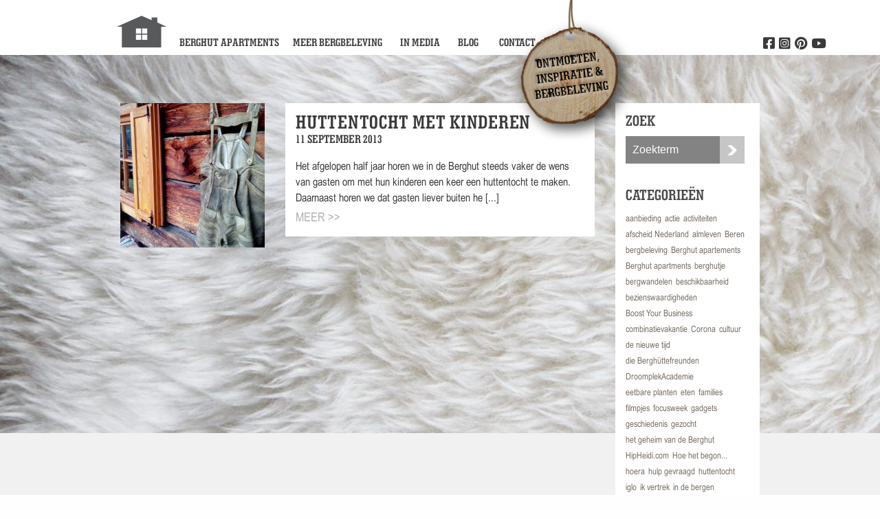

--- FILE ---
content_type: text/html; charset=UTF-8
request_url: https://www.deberghut.com/tag/almentocht/
body_size: 7827
content:



  <!doctype html>
<!--[if lt IE 7]><html class="no-js ie ie6 lt-ie9 lt-ie8 lt-ie7" lang="en-US"> <![endif]-->
<!--[if IE 7]><html class="no-js ie ie7 lt-ie9 lt-ie8" lang="en-US"> <![endif]-->
<!--[if IE 8]><html class="no-js ie ie8 lt-ie9" lang="en-US"> <![endif]-->
<!--[if gt IE 8]><!--><html class="no-js" lang="en-US"> <!--<![endif]-->
<head>
    <meta charset="UTF-8" />
        <title>   
                            almentocht Archives - de Berghut - dé vakantieplek in Oostenrijk voor Nederlandse gezinnen [kids 5-12 jaar] - de Berghut - dé vakantieplek in Oostenrijk voor Nederlandse gezinnen [kids 5-12 jaar]
                    </title>
    <meta name="description" content="dé kleinschalige kindvriendelijke appartementen voor ontmoeten, inspiratie en bergbeleving in Oostenrijk in berghutsfeer [kids 5-12 jaar]">
    <link rel="stylesheet" href="https://www.deberghut.com/wp-content/themes/proefhotel/style.css" type="text/css" media="screen" />
    <meta http-equiv="Content-Type" content="text/html; charset=UTF-8" />
    <meta http-equiv="X-UA-Compatible" content="IE=edge,chrome=1">
    <meta name="viewport" content="width=device-width, initial-scale=1.0">
    <meta name="google-site-verification" content="jTMG3WyKOunTTkv-vaPlcGLIwj1VPP9JBC4YPtZYQl4" />
    <link rel="pingback" href="https://www.deberghut.com/xmlrpc.php" />
            <link href='https://fonts.googleapis.com/css?family=Open+Sans:400,600' rel='stylesheet' type='text/css'>
    
        <link rel="icon" href="https://www.deberghut.com/wp-content/themes/proefhotel/assets/icons/favicon.ico" type="image/x-icon">
    <link rel="icon" type="image/png" sizes="192x192" href="https://www.deberghut.com/wp-content/themes/proefhotel/assets/icons/android-chrome-192x192.png">
    <link rel="icon" type="image/png" sizes="32x32" href="https://www.deberghut.com/wp-content/themes/proefhotel/assets/icons/favicon-32x32.png">
    <link rel="icon" type="image/png" sizes="96x96" href="https://www.deberghut.com/wp-content/themes/proefhotel/assets/icons/favicon-96x96.png">
    <link rel="icon" type="image/png" sizes="16x16" href="https://www.deberghut.com/wp-content/themes/proefhotel/assets/icons/favicon-16x16.png">
    
        <meta name='robots' content='index, follow, max-image-preview:large, max-snippet:-1, max-video-preview:-1' />

	<!-- This site is optimized with the Yoast SEO plugin v19.1 - https://yoast.com/wordpress/plugins/seo/ -->
	<link rel="canonical" href="https://www.deberghut.com/tag/almentocht/" />
	<meta property="og:locale" content="en_US" />
	<meta property="og:type" content="article" />
	<meta property="og:title" content="almentocht Archives - de Berghut - dé vakantieplek in Oostenrijk voor Nederlandse gezinnen [kids 5-12 jaar]" />
	<meta property="og:url" content="https://www.deberghut.com/tag/almentocht/" />
	<meta property="og:site_name" content="de Berghut - dé vakantieplek in Oostenrijk voor Nederlandse gezinnen [kids 5-12 jaar]" />
	<script type="application/ld+json" class="yoast-schema-graph">{"@context":"https://schema.org","@graph":[{"@type":"WebSite","@id":"https://www.deberghut.com/#website","url":"https://www.deberghut.com/","name":"de Berghut - dé vakantieplek in Oostenrijk voor Nederlandse gezinnen [kids 5-12 jaar]","description":"dé kleinschalige kindvriendelijke appartementen voor ontmoeten, inspiratie en bergbeleving in Oostenrijk in berghutsfeer [kids 5-12 jaar]","potentialAction":[{"@type":"SearchAction","target":{"@type":"EntryPoint","urlTemplate":"https://www.deberghut.com/?s={search_term_string}"},"query-input":"required name=search_term_string"}],"inLanguage":"en-US"},{"@type":"CollectionPage","@id":"https://www.deberghut.com/tag/almentocht/#webpage","url":"https://www.deberghut.com/tag/almentocht/","name":"almentocht Archives - de Berghut - dé vakantieplek in Oostenrijk voor Nederlandse gezinnen [kids 5-12 jaar]","isPartOf":{"@id":"https://www.deberghut.com/#website"},"breadcrumb":{"@id":"https://www.deberghut.com/tag/almentocht/#breadcrumb"},"inLanguage":"en-US","potentialAction":[{"@type":"ReadAction","target":["https://www.deberghut.com/tag/almentocht/"]}]},{"@type":"BreadcrumbList","@id":"https://www.deberghut.com/tag/almentocht/#breadcrumb","itemListElement":[{"@type":"ListItem","position":1,"name":"Home","item":"https://www.deberghut.com/"},{"@type":"ListItem","position":2,"name":"almentocht"}]}]}</script>
	<!-- / Yoast SEO plugin. -->


<link rel='dns-prefetch' href='//www.deberghut.com' />
<script type="text/javascript">
window._wpemojiSettings = {"baseUrl":"https:\/\/s.w.org\/images\/core\/emoji\/14.0.0\/72x72\/","ext":".png","svgUrl":"https:\/\/s.w.org\/images\/core\/emoji\/14.0.0\/svg\/","svgExt":".svg","source":{"concatemoji":"https:\/\/www.deberghut.com\/wp-includes\/js\/wp-emoji-release.min.js?ver=6.1.9"}};
/*! This file is auto-generated */
!function(e,a,t){var n,r,o,i=a.createElement("canvas"),p=i.getContext&&i.getContext("2d");function s(e,t){var a=String.fromCharCode,e=(p.clearRect(0,0,i.width,i.height),p.fillText(a.apply(this,e),0,0),i.toDataURL());return p.clearRect(0,0,i.width,i.height),p.fillText(a.apply(this,t),0,0),e===i.toDataURL()}function c(e){var t=a.createElement("script");t.src=e,t.defer=t.type="text/javascript",a.getElementsByTagName("head")[0].appendChild(t)}for(o=Array("flag","emoji"),t.supports={everything:!0,everythingExceptFlag:!0},r=0;r<o.length;r++)t.supports[o[r]]=function(e){if(p&&p.fillText)switch(p.textBaseline="top",p.font="600 32px Arial",e){case"flag":return s([127987,65039,8205,9895,65039],[127987,65039,8203,9895,65039])?!1:!s([55356,56826,55356,56819],[55356,56826,8203,55356,56819])&&!s([55356,57332,56128,56423,56128,56418,56128,56421,56128,56430,56128,56423,56128,56447],[55356,57332,8203,56128,56423,8203,56128,56418,8203,56128,56421,8203,56128,56430,8203,56128,56423,8203,56128,56447]);case"emoji":return!s([129777,127995,8205,129778,127999],[129777,127995,8203,129778,127999])}return!1}(o[r]),t.supports.everything=t.supports.everything&&t.supports[o[r]],"flag"!==o[r]&&(t.supports.everythingExceptFlag=t.supports.everythingExceptFlag&&t.supports[o[r]]);t.supports.everythingExceptFlag=t.supports.everythingExceptFlag&&!t.supports.flag,t.DOMReady=!1,t.readyCallback=function(){t.DOMReady=!0},t.supports.everything||(n=function(){t.readyCallback()},a.addEventListener?(a.addEventListener("DOMContentLoaded",n,!1),e.addEventListener("load",n,!1)):(e.attachEvent("onload",n),a.attachEvent("onreadystatechange",function(){"complete"===a.readyState&&t.readyCallback()})),(e=t.source||{}).concatemoji?c(e.concatemoji):e.wpemoji&&e.twemoji&&(c(e.twemoji),c(e.wpemoji)))}(window,document,window._wpemojiSettings);
</script>
<style type="text/css">
img.wp-smiley,
img.emoji {
	display: inline !important;
	border: none !important;
	box-shadow: none !important;
	height: 1em !important;
	width: 1em !important;
	margin: 0 0.07em !important;
	vertical-align: -0.1em !important;
	background: none !important;
	padding: 0 !important;
}
</style>
	<link rel='stylesheet' id='wp-block-library-css' href='https://www.deberghut.com/wp-includes/css/dist/block-library/style.min.css?ver=6.1.9' type='text/css' media='all' />
<link rel='stylesheet' id='classic-theme-styles-css' href='https://www.deberghut.com/wp-includes/css/classic-themes.min.css?ver=1' type='text/css' media='all' />
<style id='global-styles-inline-css' type='text/css'>
body{--wp--preset--color--black: #000000;--wp--preset--color--cyan-bluish-gray: #abb8c3;--wp--preset--color--white: #ffffff;--wp--preset--color--pale-pink: #f78da7;--wp--preset--color--vivid-red: #cf2e2e;--wp--preset--color--luminous-vivid-orange: #ff6900;--wp--preset--color--luminous-vivid-amber: #fcb900;--wp--preset--color--light-green-cyan: #7bdcb5;--wp--preset--color--vivid-green-cyan: #00d084;--wp--preset--color--pale-cyan-blue: #8ed1fc;--wp--preset--color--vivid-cyan-blue: #0693e3;--wp--preset--color--vivid-purple: #9b51e0;--wp--preset--gradient--vivid-cyan-blue-to-vivid-purple: linear-gradient(135deg,rgba(6,147,227,1) 0%,rgb(155,81,224) 100%);--wp--preset--gradient--light-green-cyan-to-vivid-green-cyan: linear-gradient(135deg,rgb(122,220,180) 0%,rgb(0,208,130) 100%);--wp--preset--gradient--luminous-vivid-amber-to-luminous-vivid-orange: linear-gradient(135deg,rgba(252,185,0,1) 0%,rgba(255,105,0,1) 100%);--wp--preset--gradient--luminous-vivid-orange-to-vivid-red: linear-gradient(135deg,rgba(255,105,0,1) 0%,rgb(207,46,46) 100%);--wp--preset--gradient--very-light-gray-to-cyan-bluish-gray: linear-gradient(135deg,rgb(238,238,238) 0%,rgb(169,184,195) 100%);--wp--preset--gradient--cool-to-warm-spectrum: linear-gradient(135deg,rgb(74,234,220) 0%,rgb(151,120,209) 20%,rgb(207,42,186) 40%,rgb(238,44,130) 60%,rgb(251,105,98) 80%,rgb(254,248,76) 100%);--wp--preset--gradient--blush-light-purple: linear-gradient(135deg,rgb(255,206,236) 0%,rgb(152,150,240) 100%);--wp--preset--gradient--blush-bordeaux: linear-gradient(135deg,rgb(254,205,165) 0%,rgb(254,45,45) 50%,rgb(107,0,62) 100%);--wp--preset--gradient--luminous-dusk: linear-gradient(135deg,rgb(255,203,112) 0%,rgb(199,81,192) 50%,rgb(65,88,208) 100%);--wp--preset--gradient--pale-ocean: linear-gradient(135deg,rgb(255,245,203) 0%,rgb(182,227,212) 50%,rgb(51,167,181) 100%);--wp--preset--gradient--electric-grass: linear-gradient(135deg,rgb(202,248,128) 0%,rgb(113,206,126) 100%);--wp--preset--gradient--midnight: linear-gradient(135deg,rgb(2,3,129) 0%,rgb(40,116,252) 100%);--wp--preset--duotone--dark-grayscale: url('#wp-duotone-dark-grayscale');--wp--preset--duotone--grayscale: url('#wp-duotone-grayscale');--wp--preset--duotone--purple-yellow: url('#wp-duotone-purple-yellow');--wp--preset--duotone--blue-red: url('#wp-duotone-blue-red');--wp--preset--duotone--midnight: url('#wp-duotone-midnight');--wp--preset--duotone--magenta-yellow: url('#wp-duotone-magenta-yellow');--wp--preset--duotone--purple-green: url('#wp-duotone-purple-green');--wp--preset--duotone--blue-orange: url('#wp-duotone-blue-orange');--wp--preset--font-size--small: 13px;--wp--preset--font-size--medium: 20px;--wp--preset--font-size--large: 36px;--wp--preset--font-size--x-large: 42px;--wp--preset--spacing--20: 0.44rem;--wp--preset--spacing--30: 0.67rem;--wp--preset--spacing--40: 1rem;--wp--preset--spacing--50: 1.5rem;--wp--preset--spacing--60: 2.25rem;--wp--preset--spacing--70: 3.38rem;--wp--preset--spacing--80: 5.06rem;}:where(.is-layout-flex){gap: 0.5em;}body .is-layout-flow > .alignleft{float: left;margin-inline-start: 0;margin-inline-end: 2em;}body .is-layout-flow > .alignright{float: right;margin-inline-start: 2em;margin-inline-end: 0;}body .is-layout-flow > .aligncenter{margin-left: auto !important;margin-right: auto !important;}body .is-layout-constrained > .alignleft{float: left;margin-inline-start: 0;margin-inline-end: 2em;}body .is-layout-constrained > .alignright{float: right;margin-inline-start: 2em;margin-inline-end: 0;}body .is-layout-constrained > .aligncenter{margin-left: auto !important;margin-right: auto !important;}body .is-layout-constrained > :where(:not(.alignleft):not(.alignright):not(.alignfull)){max-width: var(--wp--style--global--content-size);margin-left: auto !important;margin-right: auto !important;}body .is-layout-constrained > .alignwide{max-width: var(--wp--style--global--wide-size);}body .is-layout-flex{display: flex;}body .is-layout-flex{flex-wrap: wrap;align-items: center;}body .is-layout-flex > *{margin: 0;}:where(.wp-block-columns.is-layout-flex){gap: 2em;}.has-black-color{color: var(--wp--preset--color--black) !important;}.has-cyan-bluish-gray-color{color: var(--wp--preset--color--cyan-bluish-gray) !important;}.has-white-color{color: var(--wp--preset--color--white) !important;}.has-pale-pink-color{color: var(--wp--preset--color--pale-pink) !important;}.has-vivid-red-color{color: var(--wp--preset--color--vivid-red) !important;}.has-luminous-vivid-orange-color{color: var(--wp--preset--color--luminous-vivid-orange) !important;}.has-luminous-vivid-amber-color{color: var(--wp--preset--color--luminous-vivid-amber) !important;}.has-light-green-cyan-color{color: var(--wp--preset--color--light-green-cyan) !important;}.has-vivid-green-cyan-color{color: var(--wp--preset--color--vivid-green-cyan) !important;}.has-pale-cyan-blue-color{color: var(--wp--preset--color--pale-cyan-blue) !important;}.has-vivid-cyan-blue-color{color: var(--wp--preset--color--vivid-cyan-blue) !important;}.has-vivid-purple-color{color: var(--wp--preset--color--vivid-purple) !important;}.has-black-background-color{background-color: var(--wp--preset--color--black) !important;}.has-cyan-bluish-gray-background-color{background-color: var(--wp--preset--color--cyan-bluish-gray) !important;}.has-white-background-color{background-color: var(--wp--preset--color--white) !important;}.has-pale-pink-background-color{background-color: var(--wp--preset--color--pale-pink) !important;}.has-vivid-red-background-color{background-color: var(--wp--preset--color--vivid-red) !important;}.has-luminous-vivid-orange-background-color{background-color: var(--wp--preset--color--luminous-vivid-orange) !important;}.has-luminous-vivid-amber-background-color{background-color: var(--wp--preset--color--luminous-vivid-amber) !important;}.has-light-green-cyan-background-color{background-color: var(--wp--preset--color--light-green-cyan) !important;}.has-vivid-green-cyan-background-color{background-color: var(--wp--preset--color--vivid-green-cyan) !important;}.has-pale-cyan-blue-background-color{background-color: var(--wp--preset--color--pale-cyan-blue) !important;}.has-vivid-cyan-blue-background-color{background-color: var(--wp--preset--color--vivid-cyan-blue) !important;}.has-vivid-purple-background-color{background-color: var(--wp--preset--color--vivid-purple) !important;}.has-black-border-color{border-color: var(--wp--preset--color--black) !important;}.has-cyan-bluish-gray-border-color{border-color: var(--wp--preset--color--cyan-bluish-gray) !important;}.has-white-border-color{border-color: var(--wp--preset--color--white) !important;}.has-pale-pink-border-color{border-color: var(--wp--preset--color--pale-pink) !important;}.has-vivid-red-border-color{border-color: var(--wp--preset--color--vivid-red) !important;}.has-luminous-vivid-orange-border-color{border-color: var(--wp--preset--color--luminous-vivid-orange) !important;}.has-luminous-vivid-amber-border-color{border-color: var(--wp--preset--color--luminous-vivid-amber) !important;}.has-light-green-cyan-border-color{border-color: var(--wp--preset--color--light-green-cyan) !important;}.has-vivid-green-cyan-border-color{border-color: var(--wp--preset--color--vivid-green-cyan) !important;}.has-pale-cyan-blue-border-color{border-color: var(--wp--preset--color--pale-cyan-blue) !important;}.has-vivid-cyan-blue-border-color{border-color: var(--wp--preset--color--vivid-cyan-blue) !important;}.has-vivid-purple-border-color{border-color: var(--wp--preset--color--vivid-purple) !important;}.has-vivid-cyan-blue-to-vivid-purple-gradient-background{background: var(--wp--preset--gradient--vivid-cyan-blue-to-vivid-purple) !important;}.has-light-green-cyan-to-vivid-green-cyan-gradient-background{background: var(--wp--preset--gradient--light-green-cyan-to-vivid-green-cyan) !important;}.has-luminous-vivid-amber-to-luminous-vivid-orange-gradient-background{background: var(--wp--preset--gradient--luminous-vivid-amber-to-luminous-vivid-orange) !important;}.has-luminous-vivid-orange-to-vivid-red-gradient-background{background: var(--wp--preset--gradient--luminous-vivid-orange-to-vivid-red) !important;}.has-very-light-gray-to-cyan-bluish-gray-gradient-background{background: var(--wp--preset--gradient--very-light-gray-to-cyan-bluish-gray) !important;}.has-cool-to-warm-spectrum-gradient-background{background: var(--wp--preset--gradient--cool-to-warm-spectrum) !important;}.has-blush-light-purple-gradient-background{background: var(--wp--preset--gradient--blush-light-purple) !important;}.has-blush-bordeaux-gradient-background{background: var(--wp--preset--gradient--blush-bordeaux) !important;}.has-luminous-dusk-gradient-background{background: var(--wp--preset--gradient--luminous-dusk) !important;}.has-pale-ocean-gradient-background{background: var(--wp--preset--gradient--pale-ocean) !important;}.has-electric-grass-gradient-background{background: var(--wp--preset--gradient--electric-grass) !important;}.has-midnight-gradient-background{background: var(--wp--preset--gradient--midnight) !important;}.has-small-font-size{font-size: var(--wp--preset--font-size--small) !important;}.has-medium-font-size{font-size: var(--wp--preset--font-size--medium) !important;}.has-large-font-size{font-size: var(--wp--preset--font-size--large) !important;}.has-x-large-font-size{font-size: var(--wp--preset--font-size--x-large) !important;}
.wp-block-navigation a:where(:not(.wp-element-button)){color: inherit;}
:where(.wp-block-columns.is-layout-flex){gap: 2em;}
.wp-block-pullquote{font-size: 1.5em;line-height: 1.6;}
</style>
<link rel='stylesheet' id='main-css' href='https://www.deberghut.com/wp-content/themes/proefhotel/css/main.css?ver=6.1.9' type='text/css' media='all' />
<script type='text/javascript' src='https://www.deberghut.com/wp-content/themes/proefhotel/js/modernizr.min.js?ver=1.0.0' id='modernizr-js'></script>
<script type='text/javascript' src='https://www.deberghut.com/wp-content/themes/proefhotel/js/jquery.min.js?ver=2.1.0' id='jquery-js'></script>
<link rel="https://api.w.org/" href="https://www.deberghut.com/wp-json/" /><link rel="alternate" type="application/json" href="https://www.deberghut.com/wp-json/wp/v2/tags/1046" /><!-- Stream WordPress user activity plugin v3.9.2 -->
<link rel="icon" href="https://www.deberghut.com/wp-content/uploads/2023/10/cropped-logo-de-Berghut.com-Oostenrijk-Rauris-gezinnen-wintersport-zomervakantie-kleinschalig-kindvriendelijk-32x32.png" sizes="32x32" />
<link rel="icon" href="https://www.deberghut.com/wp-content/uploads/2023/10/cropped-logo-de-Berghut.com-Oostenrijk-Rauris-gezinnen-wintersport-zomervakantie-kleinschalig-kindvriendelijk-192x192.png" sizes="192x192" />
<link rel="apple-touch-icon" href="https://www.deberghut.com/wp-content/uploads/2023/10/cropped-logo-de-Berghut.com-Oostenrijk-Rauris-gezinnen-wintersport-zomervakantie-kleinschalig-kindvriendelijk-180x180.png" />
<meta name="msapplication-TileImage" content="https://www.deberghut.com/wp-content/uploads/2023/10/cropped-logo-de-Berghut.com-Oostenrijk-Rauris-gezinnen-wintersport-zomervakantie-kleinschalig-kindvriendelijk-270x270.png" />



        <script>
      (function(i,s,o,g,r,a,m){i['GoogleAnalyticsObject']=r;i[r]=i[r]||function(){
      (i[r].q=i[r].q||[]).push(arguments)},i[r].l=1*new Date();a=s.createElement(o),
      m=s.getElementsByTagName(o)[0];a.async=1;a.src=g;m.parentNode.insertBefore(a,m)
      })(window,document,'script','//www.google-analytics.com/analytics.js','ga');
      ga('create', 'UA-40215513-1', 'deberghut.com');
      ga('send', 'pageview');
    </script>
      </head>

<body class="archive tag tag-almentocht tag-1046" data-template="base.twig">
  <div class="off-canvas-wrapper">
    <div class="off-canvas-wrapper-inner" data-off-canvas-wrapper>

            <div class="title-bar hide-for-medium">
	<div class="title-bar-left">
		<a href="https://www.deberghut.com" id="home">
			<img src="https://www.deberghut.com/wp-content/themes/proefhotel/assets/logo-deberghut.png" alt="de Berghut - dé vakantieplek in Oostenrijk voor Nederlandse gezinnen [kids 5-12 jaar]">
		</a>
	</div>
 	<div class="title-bar-right">
	   <button class="menu-icon" type="button" data-open="offCanvasRight"></button>
	</div>
</div>
<div class="off-canvas position-right" id="offCanvasRight" data-off-canvas data-position="right">
 	<nav id="offnav-main" class="nav-main" role="navigation">
		<ul class="nav">
					<li class="nav-item  menu-item menu-item-type-post_type menu-item-object-page menu-item-110">
				<a class="nav-link" href="https://www.deberghut.com/vakantie-in-oostenrijk-een-in-chalet-vol-berghutsfeer-de-berghut/">Berghut Apartments</a>
							</li>
					<li class="nav-item  menu-item menu-item-type-post_type menu-item-object-page menu-item-111">
				<a class="nav-link" href="https://www.deberghut.com/meer-bergbeleving/">Meer bergbeleving</a>
							</li>
					<li class="nav-item  menu-item menu-item-type-post_type menu-item-object-page menu-item-21210">
				<a class="nav-link" href="https://www.deberghut.com/vakantie-in-oostenrijk-een-in-chalet-vol-berghutsfeer-de-berghut/in-de-media/">In media</a>
							</li>
					<li class="nav-item  menu-item menu-item-type-post_type menu-item-object-page current_page_parent menu-item-107">
				<a class="nav-link" href="https://www.deberghut.com/blog/">Blog</a>
							</li>
					<li class="nav-item  menu-item menu-item-type-post_type menu-item-object-page menu-item-108">
				<a class="nav-link" href="https://www.deberghut.com/contact/">Contact</a>
							</li>
				</ul>
	</nav>
</div>

      <div class="off-canvas-content" data-off-canvas-content>
        <div class="wrapper">

                    <header class="header hide-for-small-only">
  
    <div class="row">
              <div class="logo">
          <div class="name"> de Berghut - dé vakantieplek in Oostenrijk voor Nederlandse gezinnen [kids 5-12 jaar] </div>
            <a href="https://www.deberghut.com" id="home">
        <img src="https://www.deberghut.com/wp-content/themes/proefhotel/assets/logo-deberghut.png" alt="de Berghut - dé vakantieplek in Oostenrijk voor Nederlandse gezinnen [kids 5-12 jaar]">
      </a>
              </div>
            <nav id="nav-main" class="nav-main" role="navigation">
        <ul class="nav">
                                    <li class="nav-item  menu-item menu-item-type-post_type menu-item-object-page menu-item-110">
                        <a class="nav-link" href="https://www.deberghut.com/vakantie-in-oostenrijk-een-in-chalet-vol-berghutsfeer-de-berghut/">Berghut Apartments</a>
                          </li>
                                    <li class="nav-item  menu-item menu-item-type-post_type menu-item-object-page menu-item-111">
                        <a class="nav-link" href="https://www.deberghut.com/meer-bergbeleving/">Meer bergbeleving</a>
                          </li>
                                    <li class="nav-item  menu-item menu-item-type-post_type menu-item-object-page menu-item-21210">
                        <a class="nav-link" href="https://www.deberghut.com/vakantie-in-oostenrijk-een-in-chalet-vol-berghutsfeer-de-berghut/in-de-media/">In media</a>
                          </li>
                                    <li class="nav-item  menu-item menu-item-type-post_type menu-item-object-page current_page_parent menu-item-107">
                        <a class="nav-link" href="https://www.deberghut.com/blog/">Blog</a>
                          </li>
                                    <li class="nav-item  menu-item menu-item-type-post_type menu-item-object-page menu-item-108">
                        <a class="nav-link" href="https://www.deberghut.com/contact/">Contact</a>
                          </li>
                  </ul>
        <div class="right-social">
          <ul class="social">
                          <li>
                <a href="http://www.youtube.com/user/deberghutrauris" target="_blank" title="Volg ons op Youtube">
                  <i class="i-youtube"></i>
                </a>
              </li>
                                      <li>
                <a href="http://pinterest.com/deberghut/" target="_blank" title="Volg ons op Pinterest">
                  <i class="i-pinterest"></i>
                </a>
              </li>
                                      <li>
                <a href="https://www.instagram.com/deberghut_com" target="_blank" title="Volg ons op Instagram">
                  <i class="i-instagram"></i>
                </a>
              </li>
                                                  <li>
                <a href="http://www.facebook.com/deBerghut" target="_blank" title="Volg ons op Facebook">
                  <i class="i-facebook"></i>
                </a>
              </li>
                      </ul>
        </div>
      </nav>
    </div>
  </header>

          <main id="content" role="main">

            	<section class="blog-wrapper" style="background-image: url('https://www.deberghut.com/wp-content/uploads/2021/03/wol-1280x550-c-default.jpg')">
		<section class="small-blog-header show-for-small-only">
			<div class="row">
				<div class="columns  head-title">
					<h1>Blog</h1>
					<form role="search" method="get" id="searchform" action="https://www.deberghut.com/">
						<div class="zoek-wrapper">
							<div class="small-9 columns zoek-field">
								<input type="text" value="" name="s" id="s" placeholder="Zoekterm" />
							</div>
							<div class="small-3 columns zoek-button">
								<button class="i-magnifier" type="submit">Zoek</button>
							</div>
						</div>
					</form>
				</div>
			</div>
		</section>

		<section class="blog-articles">

			<div class="row">
				<div class="medium-9 columns">
											<article class="article-excerpt">
							<div class="row">
								<div class="small-4 columns">
									<div class="post-image">
																					<a href="https://www.deberghut.com/2013/09/11/huttentocht-met-kinderen/">	
			        							<img src="https://www.deberghut.com/wp-content/uploads/2013/09/huttentocht-met-kinderen-Grossarltal-de-Berghut-29-210x210-c-default.jpg" alt="Huttentocht met kinderen" />
			        						</a>
																								        			</div>
								</div>
								<div class="small-8 columns">
									<div class="post-content">
										<header>
											<a href="https://www.deberghut.com/2013/09/11/huttentocht-met-kinderen/">
												<h2>Huttentocht met kinderen</h2>
											</a>
											<span></span>
											<time>11 September 2013<time>
										</header>
										<p class="hide-for-small-only">Het afgelopen half jaar horen we in de Berghut steeds vaker de wens van gasten om met hun kinderen een keer een huttentocht te maken. Daarnaast horen we dat gasten liever buiten he [...]</p>
										<p class="hide-for-medium">Het afgelopen half jaar horen we in de Berghut steeds vaker de wens va [...]</p>
										<a href="https://www.deberghut.com/2013/09/11/huttentocht-met-kinderen/" class="more hide-for-small-only">Meer >></a>
									</div>
								</div>
							</div>
						</article>	
									</div>
				<aside class="medium-3 columns hide-for-small-only">
	<div class="sidebar-wrapper">
		<h3>Zoek</h3>
		<div class="search-form-wrapper">
			<form role="search" method="get" id="searchform" action="https://www.deberghut.com/">
				<input type="text" value="" name="s" id="s" placeholder="Zoekterm" />
				<button class="i-magnifier" type="submit">Zoek</button>
			</form>
		</div>
		<h3>Categorieën</h3>
		<ul class="cat-list">
		    		        <li><a class="cat-link" href="https://www.deberghut.com/category/aanbieding/">aanbieding</a></li>
		    		        <li><a class="cat-link" href="https://www.deberghut.com/category/actie/">actie</a></li>
		    		        <li><a class="cat-link" href="https://www.deberghut.com/category/activiteiten/">activiteiten</a></li>
		    		        <li><a class="cat-link" href="https://www.deberghut.com/category/afscheid-nederland/">afscheid Nederland</a></li>
		    		        <li><a class="cat-link" href="https://www.deberghut.com/category/almleven/">almleven</a></li>
		    		        <li><a class="cat-link" href="https://www.deberghut.com/category/beren/">Beren</a></li>
		    		        <li><a class="cat-link" href="https://www.deberghut.com/category/bergbeleving/">bergbeleving</a></li>
		    		        <li><a class="cat-link" href="https://www.deberghut.com/category/berghut-apartements/">Berghut apartements</a></li>
		    		        <li><a class="cat-link" href="https://www.deberghut.com/category/berghut-apartments/">Berghut apartments</a></li>
		    		        <li><a class="cat-link" href="https://www.deberghut.com/category/berghutje/">berghutje</a></li>
		    		        <li><a class="cat-link" href="https://www.deberghut.com/category/bergwandelen/">bergwandelen</a></li>
		    		        <li><a class="cat-link" href="https://www.deberghut.com/category/beschikbaarheid/">beschikbaarheid</a></li>
		    		        <li><a class="cat-link" href="https://www.deberghut.com/category/bezienswaardigheden/">bezienswaardigheden</a></li>
		    		        <li><a class="cat-link" href="https://www.deberghut.com/category/boost-your-business/">Boost Your Business</a></li>
		    		        <li><a class="cat-link" href="https://www.deberghut.com/category/combinatievakantie/">combinatievakantie</a></li>
		    		        <li><a class="cat-link" href="https://www.deberghut.com/category/corona/">Corona</a></li>
		    		        <li><a class="cat-link" href="https://www.deberghut.com/category/cultuur/">cultuur</a></li>
		    		        <li><a class="cat-link" href="https://www.deberghut.com/category/de-nieuwe-tijd/">de nieuwe tijd</a></li>
		    		        <li><a class="cat-link" href="https://www.deberghut.com/category/die-berghuttefreunden/">die Berghüttefreunden</a></li>
		    		        <li><a class="cat-link" href="https://www.deberghut.com/category/droomplekacademie/">DroomplekAcademie</a></li>
		    		        <li><a class="cat-link" href="https://www.deberghut.com/category/eetbare-planten/">eetbare planten</a></li>
		    		        <li><a class="cat-link" href="https://www.deberghut.com/category/eten/">eten</a></li>
		    		        <li><a class="cat-link" href="https://www.deberghut.com/category/families/">families</a></li>
		    		        <li><a class="cat-link" href="https://www.deberghut.com/category/filmpjes/">filmpjes</a></li>
		    		        <li><a class="cat-link" href="https://www.deberghut.com/category/focusweek/">focusweek</a></li>
		    		        <li><a class="cat-link" href="https://www.deberghut.com/category/gadgets/">gadgets</a></li>
		    		        <li><a class="cat-link" href="https://www.deberghut.com/category/geschiedenis/">geschiedenis</a></li>
		    		        <li><a class="cat-link" href="https://www.deberghut.com/category/gezocht/">gezocht</a></li>
		    		        <li><a class="cat-link" href="https://www.deberghut.com/category/het-geheim-van-de-berghut/">het geheim van de Berghut</a></li>
		    		        <li><a class="cat-link" href="https://www.deberghut.com/category/hipheidi-com/">HipHeidi.com</a></li>
		    		        <li><a class="cat-link" href="https://www.deberghut.com/category/hoe-het-begon/">Hoe het begon...</a></li>
		    		        <li><a class="cat-link" href="https://www.deberghut.com/category/hoera/">hoera</a></li>
		    		        <li><a class="cat-link" href="https://www.deberghut.com/category/hulp-gevraagd/">hulp gevraagd</a></li>
		    		        <li><a class="cat-link" href="https://www.deberghut.com/category/huttentocht/">huttentocht</a></li>
		    		        <li><a class="cat-link" href="https://www.deberghut.com/category/iglo/">iglo</a></li>
		    		        <li><a class="cat-link" href="https://www.deberghut.com/category/ik-vertrek/">ik vertrek</a></li>
		    		        <li><a class="cat-link" href="https://www.deberghut.com/category/in-de-bergen/">in de bergen</a></li>
		    		        <li><a class="cat-link" href="https://www.deberghut.com/category/in-de-pers/">In de pers</a></li>
		    		        <li><a class="cat-link" href="https://www.deberghut.com/category/inspiratie/">inspiratie</a></li>
		    		        <li><a class="cat-link" href="https://www.deberghut.com/category/jonge-gezinnen/">jonge gezinnen</a></li>
		    		        <li><a class="cat-link" href="https://www.deberghut.com/category/kinderen/">kinderen</a></li>
		    		        <li><a class="cat-link" href="https://www.deberghut.com/category/krachtweek/">krachtweek</a></li>
		    		        <li><a class="cat-link" href="https://www.deberghut.com/category/levensgenieters/">levensgenieters</a></li>
		    		        <li><a class="cat-link" href="https://www.deberghut.com/category/nieuw-in-de-berghut/">nieuw in de Berghut</a></li>
		    		        <li><a class="cat-link" href="https://www.deberghut.com/category/nieuwsbrief/">nieuwsbrief</a></li>
		    		        <li><a class="cat-link" href="https://www.deberghut.com/category/ondernemers/">ondernemers</a></li>
		    		        <li><a class="cat-link" href="https://www.deberghut.com/category/ontmoeting/">ontmoeting</a></li>
		    		        <li><a class="cat-link" href="https://www.deberghut.com/category/over-de-berghut/">over de Berghut</a></li>
		    		        <li><a class="cat-link" href="https://www.deberghut.com/category/passiewijzer/">passiewijzer</a></li>
		    		        <li><a class="cat-link" href="https://www.deberghut.com/category/rauris/">Rauris</a></li>
		    		        <li><a class="cat-link" href="https://www.deberghut.com/category/recepten/">recepten</a></li>
		    		        <li><a class="cat-link" href="https://www.deberghut.com/category/schrijfweek-2/">schrijfweek</a></li>
		    		        <li><a class="cat-link" href="https://www.deberghut.com/category/sneeuw/">sneeuw</a></li>
		    		        <li><a class="cat-link" href="https://www.deberghut.com/category/sneeuwbeleving/">sneeuwbeleving</a></li>
		    		        <li><a class="cat-link" href="https://www.deberghut.com/category/special-weeks/">special weeks</a></li>
		    		        <li><a class="cat-link" href="https://www.deberghut.com/category/teamontwikkeling/">teamontwikkeling</a></li>
		    		        <li><a class="cat-link" href="https://www.deberghut.com/category/test/">test</a></li>
		    		        <li><a class="cat-link" href="https://www.deberghut.com/category/toerskien-2/">toerskiën</a></li>
		    		        <li><a class="cat-link" href="https://www.deberghut.com/category/trouwen/">trouwen</a></li>
		    		        <li><a class="cat-link" href="https://www.deberghut.com/category/tuintip/">tuintip</a></li>
		    		        <li><a class="cat-link" href="https://www.deberghut.com/category/uncategorized/">Uncategorized</a></li>
		    		        <li><a class="cat-link" href="https://www.deberghut.com/category/vacature/">vacature</a></li>
		    		        <li><a class="cat-link" href="https://www.deberghut.com/category/verblijven-in-de-berghut/">verblijven in de Berghut</a></li>
		    		        <li><a class="cat-link" href="https://www.deberghut.com/category/verbouwing/">verbouwing</a></li>
		    		        <li><a class="cat-link" href="https://www.deberghut.com/category/verhuizing/">verhuizing</a></li>
		    		        <li><a class="cat-link" href="https://www.deberghut.com/category/voor-bedrijven/">voor bedrijven</a></li>
		    		        <li><a class="cat-link" href="https://www.deberghut.com/category/voorbereiding-berghut/">voorbereiding Berghut</a></li>
		    		        <li><a class="cat-link" href="https://www.deberghut.com/category/web-20/">web 2.0</a></li>
		    		        <li><a class="cat-link" href="https://www.deberghut.com/category/wintersport/">wintersport</a></li>
		    		        <li><a class="cat-link" href="https://www.deberghut.com/category/zelf-maken/">zelf maken</a></li>
		    		        <li><a class="cat-link" href="https://www.deberghut.com/category/zoover/">Zoover</a></li>
		    		</ul>
		<h3>Archief</h3>
		<ul class="archive">
				<li><a href='https://www.deberghut.com/2025/11/'>November 2025</a></li>
	<li><a href='https://www.deberghut.com/2025/09/'>September 2025</a></li>
	<li><a href='https://www.deberghut.com/2024/07/'>July 2024</a></li>
	<li><a href='https://www.deberghut.com/2024/05/'>May 2024</a></li>
	<li><a href='https://www.deberghut.com/2024/01/'>January 2024</a></li>
	<li><a href='https://www.deberghut.com/2023/10/'>October 2023</a></li>
	<li><a href='https://www.deberghut.com/2023/07/'>July 2023</a></li>
	<li><a href='https://www.deberghut.com/2022/09/'>September 2022</a></li>
	<li><a href='https://www.deberghut.com/2021/12/'>December 2021</a></li>
	<li><a href='https://www.deberghut.com/2021/01/'>January 2021</a></li>
	<li><a href='https://www.deberghut.com/2020/10/'>October 2020</a></li>
	<li><a href='https://www.deberghut.com/2018/12/'>December 2018</a></li>
	<li><a href='https://www.deberghut.com/2018/03/'>March 2018</a></li>
	<li><a href='https://www.deberghut.com/2018/01/'>January 2018</a></li>
	<li><a href='https://www.deberghut.com/2017/05/'>May 2017</a></li>
	<li><a href='https://www.deberghut.com/2017/01/'>January 2017</a></li>
	<li><a href='https://www.deberghut.com/2016/12/'>December 2016</a></li>
	<li><a href='https://www.deberghut.com/2016/10/'>October 2016</a></li>
	<li><a href='https://www.deberghut.com/2016/06/'>June 2016</a></li>
	<li><a href='https://www.deberghut.com/2016/02/'>February 2016</a></li>
	<li><a href='https://www.deberghut.com/2016/01/'>January 2016</a></li>
	<li><a href='https://www.deberghut.com/2015/11/'>November 2015</a></li>
	<li><a href='https://www.deberghut.com/2015/10/'>October 2015</a></li>
	<li><a href='https://www.deberghut.com/2015/09/'>September 2015</a></li>
	<li><a href='https://www.deberghut.com/2015/05/'>May 2015</a></li>
	<li><a href='https://www.deberghut.com/2015/04/'>April 2015</a></li>
	<li><a href='https://www.deberghut.com/2015/03/'>March 2015</a></li>
	<li><a href='https://www.deberghut.com/2015/02/'>February 2015</a></li>
	<li><a href='https://www.deberghut.com/2015/01/'>January 2015</a></li>
	<li><a href='https://www.deberghut.com/2014/12/'>December 2014</a></li>
	<li><a href='https://www.deberghut.com/2014/11/'>November 2014</a></li>
	<li><a href='https://www.deberghut.com/2014/10/'>October 2014</a></li>
	<li><a href='https://www.deberghut.com/2014/09/'>September 2014</a></li>
	<li><a href='https://www.deberghut.com/2014/08/'>August 2014</a></li>
	<li><a href='https://www.deberghut.com/2014/07/'>July 2014</a></li>
	<li><a href='https://www.deberghut.com/2014/06/'>June 2014</a></li>
	<li><a href='https://www.deberghut.com/2014/05/'>May 2014</a></li>
	<li><a href='https://www.deberghut.com/2014/04/'>April 2014</a></li>
	<li><a href='https://www.deberghut.com/2014/03/'>March 2014</a></li>
	<li><a href='https://www.deberghut.com/2014/02/'>February 2014</a></li>
	<li><a href='https://www.deberghut.com/2014/01/'>January 2014</a></li>
	<li><a href='https://www.deberghut.com/2013/12/'>December 2013</a></li>
	<li><a href='https://www.deberghut.com/2013/11/'>November 2013</a></li>
	<li><a href='https://www.deberghut.com/2013/10/'>October 2013</a></li>
	<li><a href='https://www.deberghut.com/2013/09/'>September 2013</a></li>
	<li><a href='https://www.deberghut.com/2013/08/'>August 2013</a></li>
	<li><a href='https://www.deberghut.com/2013/07/'>July 2013</a></li>
	<li><a href='https://www.deberghut.com/2013/06/'>June 2013</a></li>
	<li><a href='https://www.deberghut.com/2013/05/'>May 2013</a></li>
	<li><a href='https://www.deberghut.com/2013/04/'>April 2013</a></li>
	<li><a href='https://www.deberghut.com/2013/03/'>March 2013</a></li>
	<li><a href='https://www.deberghut.com/2013/02/'>February 2013</a></li>
	<li><a href='https://www.deberghut.com/2013/01/'>January 2013</a></li>
	<li><a href='https://www.deberghut.com/2012/12/'>December 2012</a></li>
	<li><a href='https://www.deberghut.com/2012/11/'>November 2012</a></li>
	<li><a href='https://www.deberghut.com/2012/10/'>October 2012</a></li>
	<li><a href='https://www.deberghut.com/2012/09/'>September 2012</a></li>
	<li><a href='https://www.deberghut.com/2012/08/'>August 2012</a></li>
	<li><a href='https://www.deberghut.com/2012/07/'>July 2012</a></li>
	<li><a href='https://www.deberghut.com/2012/06/'>June 2012</a></li>
	<li><a href='https://www.deberghut.com/2012/05/'>May 2012</a></li>
	<li><a href='https://www.deberghut.com/2012/04/'>April 2012</a></li>
	<li><a href='https://www.deberghut.com/2012/03/'>March 2012</a></li>
	<li><a href='https://www.deberghut.com/2012/02/'>February 2012</a></li>
	<li><a href='https://www.deberghut.com/2012/01/'>January 2012</a></li>
	<li><a href='https://www.deberghut.com/2011/12/'>December 2011</a></li>
	<li><a href='https://www.deberghut.com/2011/11/'>November 2011</a></li>
	<li><a href='https://www.deberghut.com/2011/10/'>October 2011</a></li>
	<li><a href='https://www.deberghut.com/2011/09/'>September 2011</a></li>
	<li><a href='https://www.deberghut.com/2011/08/'>August 2011</a></li>
	<li><a href='https://www.deberghut.com/2011/07/'>July 2011</a></li>
	<li><a href='https://www.deberghut.com/2011/06/'>June 2011</a></li>
	<li><a href='https://www.deberghut.com/2011/05/'>May 2011</a></li>
	<li><a href='https://www.deberghut.com/2011/04/'>April 2011</a></li>
	<li><a href='https://www.deberghut.com/2011/03/'>March 2011</a></li>
	<li><a href='https://www.deberghut.com/2011/02/'>February 2011</a></li>
	<li><a href='https://www.deberghut.com/2011/01/'>January 2011</a></li>
	<li><a href='https://www.deberghut.com/2010/12/'>December 2010</a></li>
	<li><a href='https://www.deberghut.com/2010/11/'>November 2010</a></li>
	<li><a href='https://www.deberghut.com/2010/10/'>October 2010</a></li>
	<li><a href='https://www.deberghut.com/2010/09/'>September 2010</a></li>
	<li><a href='https://www.deberghut.com/2010/08/'>August 2010</a></li>
	<li><a href='https://www.deberghut.com/2010/07/'>July 2010</a></li>
	<li><a href='https://www.deberghut.com/2010/06/'>June 2010</a></li>
	<li><a href='https://www.deberghut.com/2010/05/'>May 2010</a></li>
	<li><a href='https://www.deberghut.com/2010/04/'>April 2010</a></li>
	<li><a href='https://www.deberghut.com/2010/03/'>March 2010</a></li>
	<li><a href='https://www.deberghut.com/2010/02/'>February 2010</a></li>
	<li><a href='https://www.deberghut.com/2010/01/'>January 2010</a></li>
	<li><a href='https://www.deberghut.com/2009/12/'>December 2009</a></li>
	<li><a href='https://www.deberghut.com/2009/11/'>November 2009</a></li>
	<li><a href='https://www.deberghut.com/2009/10/'>October 2009</a></li>
	<li><a href='https://www.deberghut.com/2009/09/'>September 2009</a></li>
	<li><a href='https://www.deberghut.com/2009/08/'>August 2009</a></li>
	<li><a href='https://www.deberghut.com/2009/07/'>July 2009</a></li>
	<li><a href='https://www.deberghut.com/2009/06/'>June 2009</a></li>
	<li><a href='https://www.deberghut.com/2009/05/'>May 2009</a></li>
	<li><a href='https://www.deberghut.com/2009/04/'>April 2009</a></li>
	<li><a href='https://www.deberghut.com/2009/03/'>March 2009</a></li>
	<li><a href='https://www.deberghut.com/2009/02/'>February 2009</a></li>
	<li><a href='https://www.deberghut.com/2009/01/'>January 2009</a></li>
	<li><a href='https://www.deberghut.com/2008/12/'>December 2008</a></li>
	<li><a href='https://www.deberghut.com/2008/11/'>November 2008</a></li>

		</ul>
	</div>		
</aside>
			</div>
			
		</section>
	</section>

          </main>

                    
            <footer id="footer" class="page-footer footer " >
              <div class="row">
  <div class="quote">
    <a href="#" class="scrolltop">
      de Berghut: Creating memories
    </a>
  </div>
</div>
            </footer>

            <script type='text/javascript' id='foundation-js-extra'>
/* <![CDATA[ */
var ajax_object = {"ajaxurl":"https:\/\/www.deberghut.com\/wp-admin\/admin-ajax.php"};
/* ]]> */
</script>
<script type='text/javascript' src='https://www.deberghut.com/wp-content/themes/proefhotel/js/app.min.js?ver=1.0.0' id='foundation-js'></script>


          
        </div>
      </div>

          </div>
  </div>


  <div id="hanger" class="hide-for-small-only">
    <a href="https://www.deberghut.com">
      <img src="https://www.deberghut.com/wp-content/themes/proefhotel/assets/sleutelhanger.png" alt="de Berghut - dé vakantieplek in Oostenrijk voor Nederlandse gezinnen [kids 5-12 jaar]">
    </a>
  </div>


</body>
</html>
